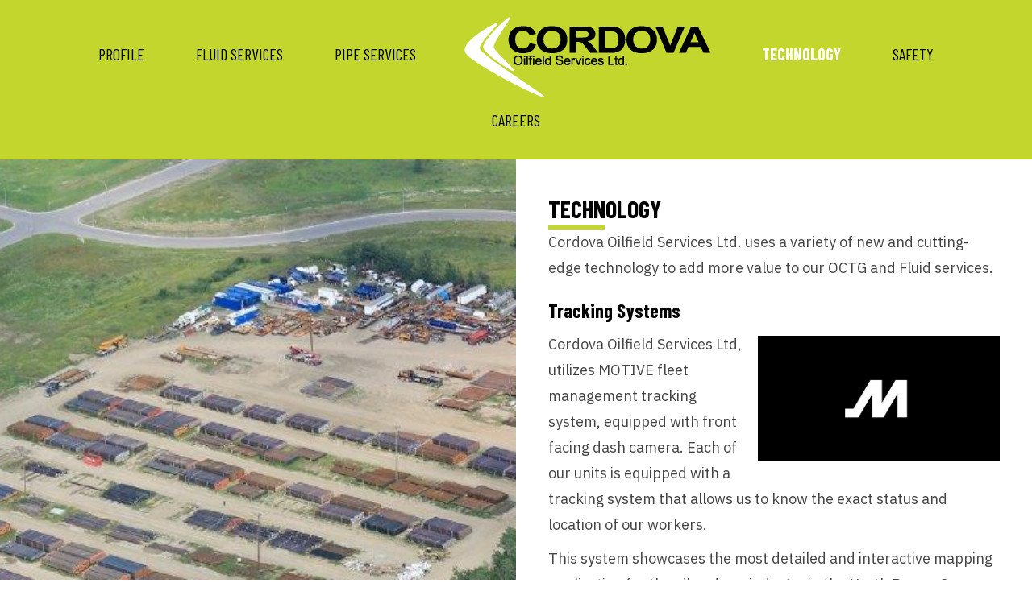

--- FILE ---
content_type: text/html; charset=UTF-8
request_url: https://www.cordovaoilfield.com/technology/
body_size: 24755
content:
<!DOCTYPE html>
<html lang="en-US">
<head>
<meta charset="UTF-8" />
<meta name='viewport' content='width=device-width, initial-scale=1.0' />
<meta http-equiv='X-UA-Compatible' content='IE=edge' />
<link rel="profile" href="https://gmpg.org/xfn/11" />
<meta name='robots' content='index, follow, max-image-preview:large, max-snippet:-1, max-video-preview:-1' />
	<style>img:is([sizes="auto" i], [sizes^="auto," i]) { contain-intrinsic-size: 3000px 1500px }</style>
	
	<!-- This site is optimized with the Yoast SEO plugin v25.8 - https://yoast.com/wordpress/plugins/seo/ -->
	<title>Technology - Cordova Oilfield Services Ltd.</title>
	<meta name="description" content="Cordova Oilfield Services Ltd. uses a variety of new and cutting-edge technology to add more value to our OCTG and Fluid services." />
	<link rel="canonical" href="https://www.cordovaoilfield.com/technology/" />
	<meta property="og:locale" content="en_US" />
	<meta property="og:type" content="article" />
	<meta property="og:title" content="Technology - Cordova Oilfield Services Ltd." />
	<meta property="og:description" content="Cordova Oilfield Services Ltd. uses a variety of new and cutting-edge technology to add more value to our OCTG and Fluid services." />
	<meta property="og:url" content="https://www.cordovaoilfield.com/technology/" />
	<meta property="og:site_name" content="Cordova Oilfield Services Ltd." />
	<meta property="article:modified_time" content="2022-07-13T23:52:57+00:00" />
	<meta property="og:image" content="//www.cordovaoilfield.com/wp-content/uploads/2022/06/Motive-Fleet-Management-300x156.png" />
	<meta name="twitter:card" content="summary_large_image" />
	<meta name="twitter:label1" content="Est. reading time" />
	<meta name="twitter:data1" content="1 minute" />
	<script type="application/ld+json" class="yoast-schema-graph">{"@context":"https://schema.org","@graph":[{"@type":"WebPage","@id":"https://www.cordovaoilfield.com/technology/","url":"https://www.cordovaoilfield.com/technology/","name":"Technology - Cordova Oilfield Services Ltd.","isPartOf":{"@id":"https://www.cordovaoilfield.com/#website"},"primaryImageOfPage":{"@id":"https://www.cordovaoilfield.com/technology/#primaryimage"},"image":{"@id":"https://www.cordovaoilfield.com/technology/#primaryimage"},"thumbnailUrl":"//www.cordovaoilfield.com/wp-content/uploads/2022/06/Motive-Fleet-Management-300x156.png","datePublished":"2022-04-20T00:50:08+00:00","dateModified":"2022-07-13T23:52:57+00:00","description":"Cordova Oilfield Services Ltd. uses a variety of new and cutting-edge technology to add more value to our OCTG and Fluid services.","breadcrumb":{"@id":"https://www.cordovaoilfield.com/technology/#breadcrumb"},"inLanguage":"en-US","potentialAction":[{"@type":"ReadAction","target":["https://www.cordovaoilfield.com/technology/"]}]},{"@type":"ImageObject","inLanguage":"en-US","@id":"https://www.cordovaoilfield.com/technology/#primaryimage","url":"//www.cordovaoilfield.com/wp-content/uploads/2022/06/Motive-Fleet-Management-300x156.png","contentUrl":"//www.cordovaoilfield.com/wp-content/uploads/2022/06/Motive-Fleet-Management-300x156.png"},{"@type":"BreadcrumbList","@id":"https://www.cordovaoilfield.com/technology/#breadcrumb","itemListElement":[{"@type":"ListItem","position":1,"name":"Home","item":"https://www.cordovaoilfield.com/"},{"@type":"ListItem","position":2,"name":"Technology"}]},{"@type":"WebSite","@id":"https://www.cordovaoilfield.com/#website","url":"https://www.cordovaoilfield.com/","name":"Cordova Oilfield Services Ltd.","description":"","publisher":{"@id":"https://www.cordovaoilfield.com/#organization"},"potentialAction":[{"@type":"SearchAction","target":{"@type":"EntryPoint","urlTemplate":"https://www.cordovaoilfield.com/?s={search_term_string}"},"query-input":{"@type":"PropertyValueSpecification","valueRequired":true,"valueName":"search_term_string"}}],"inLanguage":"en-US"},{"@type":"Organization","@id":"https://www.cordovaoilfield.com/#organization","name":"Cordova Oilfield Services Ltd.","url":"https://www.cordovaoilfield.com/","logo":{"@type":"ImageObject","inLanguage":"en-US","@id":"https://www.cordovaoilfield.com/#/schema/logo/image/","url":"//www.cordovaoilfield.com/wp-content/uploads/2022/04/COS_LogoRebuilt@2x.png","contentUrl":"//www.cordovaoilfield.com/wp-content/uploads/2022/04/COS_LogoRebuilt@2x.png","width":609,"height":200,"caption":"Cordova Oilfield Services Ltd."},"image":{"@id":"https://www.cordovaoilfield.com/#/schema/logo/image/"}}]}</script>
	<!-- / Yoast SEO plugin. -->


<link rel='dns-prefetch' href='//www.googletagmanager.com' />
<link rel='dns-prefetch' href='//fonts.googleapis.com' />
<link href='https://fonts.gstatic.com' crossorigin rel='preconnect' />
<link rel="alternate" type="application/rss+xml" title="Cordova Oilfield Services Ltd. &raquo; Feed" href="https://www.cordovaoilfield.com/feed/" />
<link rel="preload" href="https://www.cordovaoilfield.com/wp-content/plugins/bb-plugin/fonts/fontawesome/5.15.4/webfonts/fa-solid-900.woff2" as="font" type="font/woff2" crossorigin="anonymous">
<script>
window._wpemojiSettings = {"baseUrl":"https:\/\/s.w.org\/images\/core\/emoji\/16.0.1\/72x72\/","ext":".png","svgUrl":"https:\/\/s.w.org\/images\/core\/emoji\/16.0.1\/svg\/","svgExt":".svg","source":{"concatemoji":"https:\/\/www.cordovaoilfield.com\/wp-includes\/js\/wp-emoji-release.min.js?ver=6.8.2"}};
/*! This file is auto-generated */
!function(s,n){var o,i,e;function c(e){try{var t={supportTests:e,timestamp:(new Date).valueOf()};sessionStorage.setItem(o,JSON.stringify(t))}catch(e){}}function p(e,t,n){e.clearRect(0,0,e.canvas.width,e.canvas.height),e.fillText(t,0,0);var t=new Uint32Array(e.getImageData(0,0,e.canvas.width,e.canvas.height).data),a=(e.clearRect(0,0,e.canvas.width,e.canvas.height),e.fillText(n,0,0),new Uint32Array(e.getImageData(0,0,e.canvas.width,e.canvas.height).data));return t.every(function(e,t){return e===a[t]})}function u(e,t){e.clearRect(0,0,e.canvas.width,e.canvas.height),e.fillText(t,0,0);for(var n=e.getImageData(16,16,1,1),a=0;a<n.data.length;a++)if(0!==n.data[a])return!1;return!0}function f(e,t,n,a){switch(t){case"flag":return n(e,"\ud83c\udff3\ufe0f\u200d\u26a7\ufe0f","\ud83c\udff3\ufe0f\u200b\u26a7\ufe0f")?!1:!n(e,"\ud83c\udde8\ud83c\uddf6","\ud83c\udde8\u200b\ud83c\uddf6")&&!n(e,"\ud83c\udff4\udb40\udc67\udb40\udc62\udb40\udc65\udb40\udc6e\udb40\udc67\udb40\udc7f","\ud83c\udff4\u200b\udb40\udc67\u200b\udb40\udc62\u200b\udb40\udc65\u200b\udb40\udc6e\u200b\udb40\udc67\u200b\udb40\udc7f");case"emoji":return!a(e,"\ud83e\udedf")}return!1}function g(e,t,n,a){var r="undefined"!=typeof WorkerGlobalScope&&self instanceof WorkerGlobalScope?new OffscreenCanvas(300,150):s.createElement("canvas"),o=r.getContext("2d",{willReadFrequently:!0}),i=(o.textBaseline="top",o.font="600 32px Arial",{});return e.forEach(function(e){i[e]=t(o,e,n,a)}),i}function t(e){var t=s.createElement("script");t.src=e,t.defer=!0,s.head.appendChild(t)}"undefined"!=typeof Promise&&(o="wpEmojiSettingsSupports",i=["flag","emoji"],n.supports={everything:!0,everythingExceptFlag:!0},e=new Promise(function(e){s.addEventListener("DOMContentLoaded",e,{once:!0})}),new Promise(function(t){var n=function(){try{var e=JSON.parse(sessionStorage.getItem(o));if("object"==typeof e&&"number"==typeof e.timestamp&&(new Date).valueOf()<e.timestamp+604800&&"object"==typeof e.supportTests)return e.supportTests}catch(e){}return null}();if(!n){if("undefined"!=typeof Worker&&"undefined"!=typeof OffscreenCanvas&&"undefined"!=typeof URL&&URL.createObjectURL&&"undefined"!=typeof Blob)try{var e="postMessage("+g.toString()+"("+[JSON.stringify(i),f.toString(),p.toString(),u.toString()].join(",")+"));",a=new Blob([e],{type:"text/javascript"}),r=new Worker(URL.createObjectURL(a),{name:"wpTestEmojiSupports"});return void(r.onmessage=function(e){c(n=e.data),r.terminate(),t(n)})}catch(e){}c(n=g(i,f,p,u))}t(n)}).then(function(e){for(var t in e)n.supports[t]=e[t],n.supports.everything=n.supports.everything&&n.supports[t],"flag"!==t&&(n.supports.everythingExceptFlag=n.supports.everythingExceptFlag&&n.supports[t]);n.supports.everythingExceptFlag=n.supports.everythingExceptFlag&&!n.supports.flag,n.DOMReady=!1,n.readyCallback=function(){n.DOMReady=!0}}).then(function(){return e}).then(function(){var e;n.supports.everything||(n.readyCallback(),(e=n.source||{}).concatemoji?t(e.concatemoji):e.wpemoji&&e.twemoji&&(t(e.twemoji),t(e.wpemoji)))}))}((window,document),window._wpemojiSettings);
</script>
<style id='wp-emoji-styles-inline-css'>

	img.wp-smiley, img.emoji {
		display: inline !important;
		border: none !important;
		box-shadow: none !important;
		height: 1em !important;
		width: 1em !important;
		margin: 0 0.07em !important;
		vertical-align: -0.1em !important;
		background: none !important;
		padding: 0 !important;
	}
</style>
<link rel='stylesheet' id='font-awesome-5-css' href='https://www.cordovaoilfield.com/wp-content/plugins/bb-plugin/fonts/fontawesome/5.15.4/css/all.min.css?ver=2.9.3.1' media='all' />
<link rel='stylesheet' id='fl-builder-layout-111-css' href='https://www.cordovaoilfield.com/wp-content/uploads/bb-plugin/cache/111-layout.css?ver=1af807cfd7c46b6b17d361e4b8c6a4e0' media='all' />
<link rel='stylesheet' id='jquery-magnificpopup-css' href='https://www.cordovaoilfield.com/wp-content/plugins/bb-plugin/css/jquery.magnificpopup.min.css?ver=2.9.3.1' media='all' />
<link rel='stylesheet' id='base-css' href='https://www.cordovaoilfield.com/wp-content/themes/bb-theme/css/base.min.css?ver=1.7.11' media='all' />
<link rel='stylesheet' id='fl-automator-skin-css' href='https://www.cordovaoilfield.com/wp-content/uploads/bb-theme/skin-6658c43f8ed5d.css?ver=1.7.11' media='all' />
<link rel='stylesheet' id='fl-child-theme-css' href='https://www.cordovaoilfield.com/wp-content/themes/bb-theme-child/style.css?ver=6.8.2' media='all' />
<link rel='stylesheet' id='fl-builder-google-fonts-a93b303edbb4014d06d589eda8019092-css' href='//fonts.googleapis.com/css?family=IBM+Plex+Sans%3A300%2C400%2C700%2C400%7CBarlow+Condensed%3A700%2C400%2C600&#038;ver=6.8.2' media='all' />
<script src="https://www.cordovaoilfield.com/wp-includes/js/jquery/jquery.min.js?ver=3.7.1" id="jquery-core-js"></script>
<script src="https://www.cordovaoilfield.com/wp-includes/js/jquery/jquery-migrate.min.js?ver=3.4.1" id="jquery-migrate-js"></script>

<!-- Google tag (gtag.js) snippet added by Site Kit -->
<!-- Google Analytics snippet added by Site Kit -->
<script src="https://www.googletagmanager.com/gtag/js?id=G-FEQLEQ95M4" id="google_gtagjs-js" async></script>
<script id="google_gtagjs-js-after">
window.dataLayer = window.dataLayer || [];function gtag(){dataLayer.push(arguments);}
gtag("set","linker",{"domains":["www.cordovaoilfield.com"]});
gtag("js", new Date());
gtag("set", "developer_id.dZTNiMT", true);
gtag("config", "G-FEQLEQ95M4");
</script>
<script src="https://www.cordovaoilfield.com/wp-content/themes/bb-theme-child/scripts.js?ver=6.8.2" id="nh-custom-js"></script>
<link rel="https://api.w.org/" href="https://www.cordovaoilfield.com/wp-json/" /><link rel="alternate" title="JSON" type="application/json" href="https://www.cordovaoilfield.com/wp-json/wp/v2/pages/111" /><link rel="EditURI" type="application/rsd+xml" title="RSD" href="https://www.cordovaoilfield.com/xmlrpc.php?rsd" />
<meta name="generator" content="WordPress 6.8.2" />
<link rel='shortlink' href='https://www.cordovaoilfield.com/?p=111' />
<link rel="alternate" title="oEmbed (JSON)" type="application/json+oembed" href="https://www.cordovaoilfield.com/wp-json/oembed/1.0/embed?url=https%3A%2F%2Fwww.cordovaoilfield.com%2Ftechnology%2F" />
<link rel="alternate" title="oEmbed (XML)" type="text/xml+oembed" href="https://www.cordovaoilfield.com/wp-json/oembed/1.0/embed?url=https%3A%2F%2Fwww.cordovaoilfield.com%2Ftechnology%2F&#038;format=xml" />
<meta name="generator" content="Site Kit by Google 1.160.0" /><script type="text/javascript">//<![CDATA[
  function external_links_in_new_windows_loop() {
    if (!document.links) {
      document.links = document.getElementsByTagName('a');
    }
    var change_link = false;
    var force = '\.pdf';
    var ignore = '';

    for (var t=0; t<document.links.length; t++) {
      var all_links = document.links[t];
      change_link = false;
      
      if(document.links[t].hasAttribute('onClick') == false) {
        // forced if the address starts with http (or also https), but does not link to the current domain
        if(all_links.href.search(/^http/) != -1 && all_links.href.search('www.cordovaoilfield.com') == -1 && all_links.href.search(/^#/) == -1) {
          // console.log('Changed ' + all_links.href);
          change_link = true;
        }
          
        if(force != '' && all_links.href.search(force) != -1) {
          // forced
          // console.log('force ' + all_links.href);
          change_link = true;
        }
        
        if(ignore != '' && all_links.href.search(ignore) != -1) {
          // console.log('ignore ' + all_links.href);
          // ignored
          change_link = false;
        }

        if(change_link == true) {
          // console.log('Changed ' + all_links.href);
          document.links[t].setAttribute('onClick', 'javascript:window.open(\'' + all_links.href.replace(/'/g, '') + '\', \'_blank\', \'noopener\'); return false;');
          document.links[t].removeAttribute('target');
        }
      }
    }
  }
  
  // Load
  function external_links_in_new_windows_load(func)
  {  
    var oldonload = window.onload;
    if (typeof window.onload != 'function'){
      window.onload = func;
    } else {
      window.onload = function(){
        oldonload();
        func();
      }
    }
  }

  external_links_in_new_windows_load(external_links_in_new_windows_loop);
  //]]></script>

<link rel="icon" href="https://www.cordovaoilfield.com/wp-content/uploads/2022/08/cropped-COS_SiteIcon-32x32.png" sizes="32x32" />
<link rel="icon" href="https://www.cordovaoilfield.com/wp-content/uploads/2022/08/cropped-COS_SiteIcon-192x192.png" sizes="192x192" />
<link rel="apple-touch-icon" href="https://www.cordovaoilfield.com/wp-content/uploads/2022/08/cropped-COS_SiteIcon-180x180.png" />
<meta name="msapplication-TileImage" content="https://www.cordovaoilfield.com/wp-content/uploads/2022/08/cropped-COS_SiteIcon-270x270.png" />
</head>
<body data-rsssl=1 class="wp-singular page-template-default page page-id-111 wp-theme-bb-theme wp-child-theme-bb-theme-child fl-builder fl-builder-2-9-3-1 fl-theme-1-7-11 fl-no-js fl-framework-base fl-preset-default fl-full-width" itemscope="itemscope" itemtype="https://schema.org/WebPage">
<a aria-label="Skip to content" class="fl-screen-reader-text" href="#fl-main-content">Skip to content</a><div class="fl-page">
	<header class="fl-page-header fl-page-header-primary fl-page-nav-centered-inline-logo fl-page-nav-toggle-button fl-page-nav-toggle-visible-mobile" itemscope="itemscope" itemtype="https://schema.org/WPHeader"  role="banner">
	<div class="fl-page-header-wrap">
		<div class="fl-page-header-container container">
			<div class="fl-page-header-row row">
				<div class="fl-page-header-logo fl-inline-logo-left col-sm-12" itemscope="itemscope" itemtype="https://schema.org/Organization">
					<a href="https://www.cordovaoilfield.com/" itemprop="url"><img class="fl-logo-img" loading="false" data-no-lazy="1"   itemscope itemtype="https://schema.org/ImageObject" src="//www.cordovaoilfield.com/wp-content/uploads/2022/04/COS_LogoRebuilt_w.png" data-retina="//www.cordovaoilfield.com/wp-content/uploads/2022/04/COS_LogoRebuilt_w@2x.png" title="" alt="Cordova Oilfield Services Ltd." /><meta itemprop="name" content="Cordova Oilfield Services Ltd." /></a>
				</div>
				<div class="col-sm-12 fl-page-nav-col">
					<div class="fl-page-nav-wrap">
						<nav class="fl-page-nav fl-nav navbar navbar-default navbar-expand-md" aria-label="Header Menu" itemscope="itemscope" itemtype="https://schema.org/SiteNavigationElement" role="navigation">
							<button type="button" class="navbar-toggle navbar-toggler" data-toggle="collapse" data-target=".fl-page-nav-collapse">
								<span>Menu</span>
							</button>
							<div class="fl-page-nav-collapse collapse navbar-collapse">
								<ul id="menu-nested-pages" class="nav navbar-nav menu fl-theme-menu"><li id="menu-item-180" class="menu-item menu-item-type-post_type menu-item-object-page menu-item-180 nav-item"><a rel="page" href="https://www.cordovaoilfield.com/profile/" class="nav-link">Profile</a></li>
<li id="menu-item-158" class="menu-item menu-item-type-post_type menu-item-object-page menu-item-158 nav-item"><a rel="page" href="https://www.cordovaoilfield.com/fluid-services/" class="nav-link">Fluid Services</a></li>
<li id="menu-item-157" class="menu-item menu-item-type-post_type menu-item-object-page menu-item-157 nav-item"><a rel="page" href="https://www.cordovaoilfield.com/pipe-services/" class="nav-link">Pipe Services</a></li>
<li id="menu-item-121" class="menu-item menu-item-type-post_type menu-item-object-page current-menu-item page_item page-item-111 current_page_item menu-item-121 nav-item"><a rel="page" href="https://www.cordovaoilfield.com/technology/" aria-current="page" class="nav-link">Technology</a></li>
<li id="menu-item-159" class="menu-item menu-item-type-post_type menu-item-object-page menu-item-159 nav-item"><a rel="page" href="https://www.cordovaoilfield.com/safety/" class="nav-link">Safety</a></li>
<li id="menu-item-123" class="menu-item menu-item-type-post_type menu-item-object-page menu-item-123 nav-item"><a rel="page" href="https://www.cordovaoilfield.com/careers/" class="nav-link">Careers</a></li>
</ul>							</div>
						</nav>
					</div>
				</div>
			</div>
		</div>
	</div>
</header><!-- .fl-page-header -->
	<div id="fl-main-content" class="fl-page-content" itemprop="mainContentOfPage" role="main">

		
<div class="fl-content-full container">
	<div class="row">
		<div class="fl-content col-md-12">
			<article class="fl-post post-111 page type-page status-publish hentry" id="fl-post-111" itemscope="itemscope" itemtype="https://schema.org/CreativeWork">

			<div class="fl-post-content clearfix" itemprop="text">
		<div class="fl-builder-content fl-builder-content-111 fl-builder-content-primary fl-builder-global-templates-locked" data-post-id="111"><div class="fl-row fl-row-full-width fl-row-bg-none fl-node-24zna8xkw09l fl-row-default-height fl-row-align-center" data-node="24zna8xkw09l">
	<div class="fl-row-content-wrap">
						<div class="fl-row-content fl-row-full-width fl-node-content">
		
<div class="fl-col-group fl-node-2jhtpwyra0lo fl-col-group-equal-height fl-col-group-align-top" data-node="2jhtpwyra0lo">
			<div class="fl-col fl-node-5tg4qh76d0fi fl-col-bg-photo fl-col-small" data-node="5tg4qh76d0fi">
	<div class="fl-col-content fl-node-content"></div>
</div>
			<div class="fl-col fl-node-rd8iy3ck72nl fl-col-bg-color fl-col-small" data-node="rd8iy3ck72nl">
	<div class="fl-col-content fl-node-content"><div class="fl-module fl-module-heading fl-node-65igxr2t09ep" data-node="65igxr2t09ep">
	<div class="fl-module-content fl-node-content">
		<h2 class="fl-heading">
		<span class="fl-heading-text">TECHNOLOGY</span>
	</h2>
	</div>
</div>
<div class="fl-module fl-module-separator fl-node-ir7v3jl5o2d0" data-node="ir7v3jl5o2d0">
	<div class="fl-module-content fl-node-content">
		<div class="fl-separator"></div>
	</div>
</div>
<div class="fl-module fl-module-rich-text fl-node-4u8p6jbfd9y2" data-node="4u8p6jbfd9y2">
	<div class="fl-module-content fl-node-content">
		<div class="fl-rich-text">
	<p>Cordova Oilfield Services Ltd. uses a variety of new and cutting-edge technology to add more value to our OCTG and Fluid services.</p>
<h3>Tracking Systems</h3>
<p><img decoding="async" class="alignright wp-image-261 size-medium" src="//www.cordovaoilfield.com/wp-content/uploads/2022/06/Motive-Fleet-Management-300x156.png" alt="Motive Fleet Management Technology" width="300" height="156" srcset="https://www.cordovaoilfield.com/wp-content/uploads/2022/06/Motive-Fleet-Management-300x156.png 300w, https://www.cordovaoilfield.com/wp-content/uploads/2022/06/Motive-Fleet-Management.png 311w" sizes="(max-width: 300px) 100vw, 300px" /></p>
<p>Cordova Oilfield Services Ltd, utilizes MOTIVE fleet management tracking system, equipped with front facing dash camera. Each of our units is equipped with a tracking system that allows us to know the exact status and location of our workers.</p>
<p>This system showcases the most detailed and interactive mapping application for the oil and gas industry in the North Peace. Our dispatchers can easily pinpoint a vehicle, send a dispatch or message. This allows us to be efficient and cost effective in dispatching trucks for our customers.</p>
<h3>Pipe Online System</h3>
<p>Cordova uses an industry leading inventory system that lets our customers log in any time or day of the year. This system allows our customers to accurately track their Oil Country Tubular Goods (OCTGs) inventory. Cordova will provide you with access to this program so you may be at ease knowing your product is where it should be. If you have any questions regarding this program you may <a href="//www.cordovaoilfield.com/profile/#contact-us">contact us</a> at <a href="tel:2507877378">250-787-7378</a>.</p>
</div>
	</div>
</div>
<div class="fl-module fl-module-button fl-node-jfvolreb1x0z" data-node="jfvolreb1x0z">
	<div class="fl-module-content fl-node-content">
		<div class="fl-button-wrap fl-button-width-auto fl-button-left fl-button-has-icon">
			<a href="http://www.pipeonline.com/" target="_blank" class="fl-button" rel="noopener" >
							<span class="fl-button-text">PipeOnline Login</span>
						<i class="fl-button-icon fl-button-icon-after fas fa-external-link-alt" aria-hidden="true"></i>
			</a>
</div>
	</div>
</div>
</div>
</div>
	</div>
		</div>
	</div>
</div>
</div>	</div><!-- .fl-post-content -->
	
</article>

<!-- .fl-post -->
		</div>
	</div>
</div>


	</div><!-- .fl-page-content -->
		<footer class="fl-page-footer-wrap" itemscope="itemscope" itemtype="https://schema.org/WPFooter"  role="contentinfo">
		<div class="fl-page-footer">
	<div class="fl-page-footer-container container">
		<div class="fl-page-footer-row row">
			<div class="col-sm-6 col-md-6 text-left clearfix"><div class="fl-page-footer-text fl-page-footer-text-1"><a href="https://www.mullen-group.com/"><img width="190" height="35" src="https://www.cordovaoilfield.com/wp-content/uploads/2023/07/Mullen-group-Ltd-RGB.jpg" alt="Mullen Group Ltd."></a><br/><br/>
Cordova Oilfield Services Ltd. is a subsidiary of Mullen Group Ltd.<br/><br/>
<a href="https://www.cordovaoilfield.com/wp-content/uploads/2023/07/Schedule-A-LEGAL-DISCLAIMER-Cordova.pdf">Legal Disclaimer</a>   <a href="https://www.cordovaoilfield.com/wp-content/uploads/2023/07/Schedule-B-Privacy-Policy-Cordova.pdf">Privacy Policy</a> &nbsp; <a href="https://www.cordovaoilfield.com/accessibility/">Accessibility Plan</a></div></div>			<div class="col-sm-6 col-md-6 text-right clearfix"><div class="fl-page-footer-text fl-page-footer-text-2"><br/><br/>
<a href="https://newharvest.ca/" target="_blank"><img width="175" height="25" src="//www.cordovaoilfield.com/wp-content/uploads/2021/04/nh_logo_w@2x-300x43.png" alt="New Harvest Media Inc. - Web Design & Digital Marketing" /></a></div></div>		</div>
	</div>
</div><!-- .fl-page-footer -->
	</footer>
		</div><!-- .fl-page -->
<script type="speculationrules">
{"prefetch":[{"source":"document","where":{"and":[{"href_matches":"\/*"},{"not":{"href_matches":["\/wp-*.php","\/wp-admin\/*","\/wp-content\/uploads\/*","\/wp-content\/*","\/wp-content\/plugins\/*","\/wp-content\/themes\/bb-theme-child\/*","\/wp-content\/themes\/bb-theme\/*","\/*\\?(.+)"]}},{"not":{"selector_matches":"a[rel~=\"nofollow\"]"}},{"not":{"selector_matches":".no-prefetch, .no-prefetch a"}}]},"eagerness":"conservative"}]}
</script>
<script src="https://www.cordovaoilfield.com/wp-content/uploads/bb-plugin/cache/111-layout.js?ver=e34c55ee2647a02b612aaa75cb666e5c" id="fl-builder-layout-111-js"></script>
<script src="https://www.cordovaoilfield.com/wp-content/plugins/bb-plugin/js/jquery.ba-throttle-debounce.min.js?ver=2.9.3.1" id="jquery-throttle-js"></script>
<script src="https://www.cordovaoilfield.com/wp-content/plugins/bb-plugin/js/jquery.imagesloaded.min.js?ver=2.9.3.1" id="imagesloaded-js"></script>
<script src="https://www.cordovaoilfield.com/wp-content/plugins/bb-plugin/js/jquery.magnificpopup.min.js?ver=2.9.3.1" id="jquery-magnificpopup-js"></script>
<script id="fl-automator-js-extra">
var themeopts = {"medium_breakpoint":"992","mobile_breakpoint":"768"};
</script>
<script src="https://www.cordovaoilfield.com/wp-content/themes/bb-theme/js/theme.min.js?ver=1.7.11" id="fl-automator-js"></script>
</body>
</html>


--- FILE ---
content_type: text/css
request_url: https://www.cordovaoilfield.com/wp-content/themes/bb-theme-child/style.css?ver=6.8.2
body_size: 2312
content:
/*
Theme Name: Beaver Builder Child Theme
Theme URI: http://www.wpbeaverbuilder.com
Version: 1.0
Description: An example child theme that can be used as a starting point for custom development.
Author: The Beaver Builder Team
Author URI: http://www.fastlinemedia.com
template: bb-theme
*/


/* ==== Header ==== */

.navbar-nav li.current-menu-item a {
    font-weight: bold;
}


/* ==== Footer ==== */

.fl-page-footer-widgets {
    font-size: .9em;
    line-height: 1.5;
}

.fl-page-footer-widget-col-2 {
    text-align: center;
}

.fl-page-footer-widget-col-3 {
    text-align: right;
}

.fl-widget {
    margin-bottom: 30px;
}

.fl-widget-title {
    margin-top: 0;
}

a.back-to-top {
    display: inline-block;
    padding: 12px 24px;
}

a.back-to-top::before {
    content: '\f139';
    font: bold 1em 'Font Awesome 5 Free';
    margin: 0 .5em 0 0;
}


/* ==== Responsive ==== */

@media (min-width: 769px) and (max-width: 1100px) {
    .fl-page-nav .navbar-nav li>a {
        padding: 15px !important;
    }
    .content-column {
        min-width: 945px;
    }
}

@media (max-width: 767px) {
    body {
        font-size: 18px;
        line-height: 1.8;
    }
    .fl-page-header-row {
        margin: 0 -20px;
    }
    .fl-page-nav-toggle-visible-mobile .fl-page-nav-col,
    .fl-page-nav-toggle-visible-mobile .fl-page-nav-wrap {
        padding: 0 !important;
    }
    .fl-page .fl-page-nav-toggle-button .fl-page-nav button.navbar-toggle,
    .fl-page .fl-page-nav-toggle-button .fl-page-nav button.navbar-toggle:active,
    .fl-page .fl-page-nav-toggle-button .fl-page-nav button.navbar-toggle:visited {
        padding: 15px;
        border: none;
        border-radius: 0 !important;
    }
    .fl-page .fl-page-nav-toggle-button .fl-page-nav button.navbar-toggle:before {
        content: '\f0c9';
        font: bold 1em 'Font Awesome 5 Free';
        margin: 0 .5em 0 0;
    }
    .fl-page-nav-toggle-visible-mobile .fl-page-nav-collapse {
        position: absolute;
        width: 100%;
        background: #c4d52e;
        padding: 0 !important;
        box-shadow: 0 3px 6px rgba(0, 0, 0, 0.25);
        z-index: 999;
    }
    .fl-post img.alignleft,
    .fl-post img.alignright {
        max-width: 50%;
    }
    .fl-page-footer-widget-col-1,
    .fl-page-footer-widget-col-2,
    .fl-page-footer-widget-col-3 {
        text-align: center;
    }
}